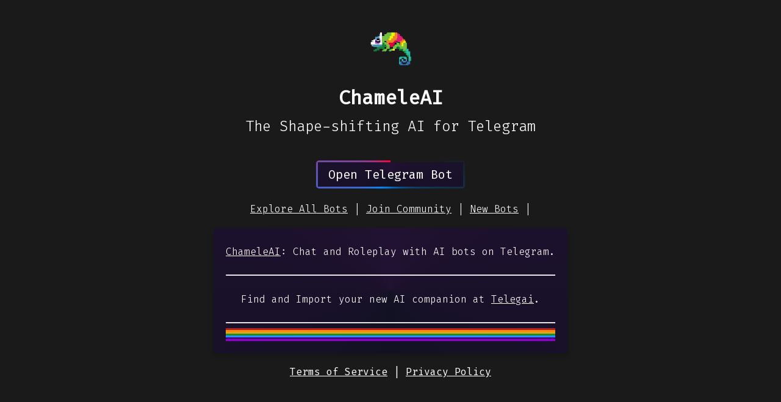

--- FILE ---
content_type: text/html; charset=utf-8
request_url: https://chameleai.com/
body_size: 1319
content:
<!DOCTYPE html>
<html>
<head>
    <meta charset="UTF-8">
    <link rel="icon" href="/favicon.ico" />
    <meta name="viewport" content="width=device-width, initial-scale=1.0">
    <title>ChameleAI: The Shape-shifting AI for Telegram</title>
    <meta name="description" content="ChameleAI is a unique Telegram bot that redefines conversation, interaction, and companionship. A shape-shifting AI and community for creators.">
    <meta name="keywords" content="ChameleAI, Telegram bot, AI companionship, AI community, Shape-shifting AI, AI creators, AI credits, AI sharing">
    <link rel="preconnect" href="https://fonts.googleapis.com">
    <link rel="preconnect" href="https://fonts.gstatic.com" crossorigin>
    <link href="https://fonts.googleapis.com/css2?family=Fira+Code:wght@300;400&display=swap" rel="stylesheet">

    <link rel="stylesheet" href="styles/main.css">
    <!-- Open Graph / Facebook -->
    <meta property="og:type" content="website">
    <meta property="og:url" content="https://chameleai.com">
    <meta property="og:title" content="ChameleAI: The Shape-shifting AI for Telegram">
    <meta property="og:description" content="ChameleAI is a unique Telegram bot that redefines conversation, interaction, and companionship. A shape-shifting AI and community for creators.">
    <meta property="og:image" content="https://gcdnb.pbrd.co/images/ExJXbpuY24mX.png?o=1">

    <!-- Twitter -->
    <meta property="twitter:card" content="summary_large_image">
    <meta property="twitter:url" content="https://chameleai.com">
    <meta property="twitter:title" content="ChameleAI: The Shape-shifting AI for Telegram">
    <meta property="twitter:description" content="ChameleAI is a unique Telegram bot that redefines conversation, interaction, and companionship. A shape-shifting AI and community for creators.">
    <meta property="twitter:image" content="https://gcdnb.pbrd.co/images/ExJXbpuY24mX.png?o=1">
</head>
<!-- Google tag (gtag.js) -->
<script async src="https://www.googletagmanager.com/gtag/js?id=G-M7FWH6NT3L"></script>
<script defer src="/_vercel/insights/script.js"></script>
<script>
  window.dataLayer = window.dataLayer || [];
  function gtag(){dataLayer.push(arguments);}
  gtag('js', new Date());

  gtag('config', 'G-M7FWH6NT3L');
</script>
<body>
    <div class="manifesto-section">
        <img src="https://hdzyktrhnyzrpsqoxtgn.supabase.co/storage/v1/object/sign/assets/avatars/icon.png?token=eyJhbGciOiJIUzI1NiIsInR5cCI6IkpXVCJ9.eyJ1cmwiOiJhc3NldHMvYXZhdGFycy9pY29uLnBuZyIsImlhdCI6MTcwNTMzNjEzOCwiZXhwIjoyMDIwNjk2MTM4fQ.pXottfQvnMgcP0SJw1vWd0rUpGWjGSYGOPTahyRTkJ8" alt="ChameleAI Logo" width="90">
        <h1>
            ChameleAI
        </h1>
        <h2 style="text-align: center;">
            The Shape-shifting AI for Telegram 
        </h2>
        <a href="https://t.me/ChameleAIBot" class="telegram-btn" target="_blank" style="text-align: center;">Open Telegram Bot</a>
        <div class="nav-bar">
            <p><a href="https://telegai.com" target="_blank">Explore All Bots</a> | 
            <a href="https://t.me/chameleai" target="_blank">Join Community</a> | 
            <a href="https://t.me/chameleaiupdates" target="_blank">New Bots</a> | 
           <!--  <a href="https://t.me/nsfwchameleai" target="_blank">New +18 Bots</a></p> -->
        </div>

        <div class="manifesto-container box">
            <p style="text-align: center; line-height: 2;">
                <a href="https://t.me/chameleaibot" target="_blank">ChameleAI</a>: Chat and Roleplay with AI bots on Telegram.
            </p>
            <hr style="border-top: 1px solid #ddd;">
            <p style="text-align: center; line-height: 2;">
                Find and Import your new AI companion at <a href="https://telegai.com" target="_blank">Telegai</a>.
            </p>
            <hr style="border-top: 1px solid #ddd;">
            <div class="rainbow-stripe red"></div>
            <div class="rainbow-stripe orange"></div>
            <div class="rainbow-stripe yellow"></div>
            <div class="rainbow-stripe green"></div>
            <div class="rainbow-stripe blue"></div>
            <div class="rainbow-stripe indigo"></div>
            <div class="rainbow-stripe violet"></div>
        </div>
        
        <div class="footer">
            <a href="tos.html">Terms of Service</a> | <a href="privacy.html">Privacy Policy</a>
        </div>
</body>
</html>


--- FILE ---
content_type: text/css; charset=utf-8
request_url: https://chameleai.com/styles/main.css
body_size: 1984
content:
body {
  background: rgb(26, 26, 26);
  background: linear-gradient(180deg, rgb(26, 26, 26) 0%, rgb(27, 27, 27) 100%);
  color: #ffffff;
  font-family: "Fira Code", sans-serif;
}

.manifesto-section {
  padding: 20px;
  display: flex;
  justify-content: center;
  align-items: center;
  flex-direction: column;
}


.manifesto-section h1 {
  margin-bottom: 5px; /* adjust as needed */
}

.manifesto-section h2 {
  margin-top: 5px; /* adjust as needed */
  font-weight: 300; /* adjust as needed, smaller values are thinner */
}

.manifesto-container {
  background-color: #2d2d2d;
  border-radius: 10px;
  padding: 0 20px 20px 20px;
  margin: 0;
  max-width: 700px;
  text-align: left;
}

.manifesto-container a {
  color: #ffffff;
}

.nav-bar {
  text-align: center;
}

.nav-bar a {
  color: #ffffff;
}

/* Small devices (portrait tablets and large phones, 600px and up) */
@media only screen and (max-width: 600px) {
  .manifesto-section {
    padding: 0;
  }
  .manifesto-container {
    margin: 0;
  }
}
.rainbow-stripe {
  height: 3px;
  width: 100%;
}

.red {
  background-color: #b22222;
}

.orange {
  background-color: #ff8c00;
}

.yellow {
  background-color: #daa520;
}

.green {
  background-color: #228b22;
}

.blue {
  background-color: #1e90ff;
}

.indigo {
  background-color: #4b0082;
}

.violet {
  background-color: #9400d3;
}

.footer {
  text-align: center;
  padding: 20px;
}

.footer a {
  color: #ffffff;
}

.header {
  display: flex;
  justify-content: space-between;
  align-items: center;
  border-radius: 5px 5px 0px 0px;
  background-color: rgba(0, 0, 0, 0.2); /* This adds a darker shade with transparency */
  padding: 0 20px 0 20px;
  margin: -20px -20px 20px -20px;
}

p {
  padding: 7px 0 5px 0;
  font-weight: 300;
}

.box {
  --border-angle: 0turn;
  border-radius: 5px;
  background-image: conic-gradient(from var(--border-angle), #213, #112 50%, #213), conic-gradient(from var(--border-angle), transparent 20%, #08f, #f03);
  background-size: calc(100% - var(--border-size) * 2) calc(100% - var(--border-size) * 2), cover;
  background-position: center center;
  background-repeat: no-repeat;
  box-shadow: 0px 4px 8px 0px rgba(0, 0, 0, 0.2);
}

.telegram-btn {
  --border-size: 3px;
  --border-angle: 0turn;
  background-image: conic-gradient(from var(--border-angle), #213, #112 50%, #213), conic-gradient(from var(--border-angle), transparent 20%, #08f, #f03);
  background-size: calc(100% - var(--border-size) * 2) calc(100% - var(--border-size) * 2), cover;
  background-position: center center;
  background-repeat: no-repeat;
  animation: bg-spin 3s linear infinite;
  text-decoration: none;
  color: white;
  padding: 10px 20px;
  border-radius: 5px;
  font-size: 20px;
  display: inline-block;
  margin-top: 20px;
}

@keyframes bg-spin {
  to {
    --border-angle: 1turn;
  }
}
.telegram-btn:hover {
  animation-play-state: paused;
}

@property --border-angle {
  syntax: "<angle>";
  inherits: true;
  initial-value: 0turn;
}
.character-table {
  width: 100%;
  margin-bottom: 20px;
  border-collapse: collapse;
}

.character-table th {
  background-color: #4caf50;
  color: black;
}

.character-table th,
.character-table td {
  border: 1px solid #000;
  padding: 8px;
}

.character-table tr:nth-child(even) {
  background-color: black;
}

.nav-buttons {
  display: flex;
  justify-content: center;
  align-items: center;
  margin: 10px 0;
}

.nav-button {
  background-color: #4caf50;
  color: white;
  border: none;
  padding: 10px 20px;
  margin: 0 10px;
  cursor: pointer;
}

#page-number {
  margin: 0 10px;
}

.header {
  background: rgb(26, 26, 26);
  background: linear-gradient(180deg, rgb(26, 26, 26) 0%, rgb(27, 27, 27) 100%);
  color: white;
  padding: 10px 0;
  text-align: center;
}

.header a {
  color: white;
  text-decoration: none;
  margin: 0 10px;
}

.main-nav {
  background-color: #f8f8f8;
  padding: 10px;
  box-shadow: 0 2px 4px rgba(0, 0, 0, 0.1);
}

.main-nav ul {
  list-style: none;
  padding-left: 0;
  text-align: center;
}

.main-nav li {
  display: inline;
  margin-right: 20px;
}

.main-nav a {
  text-decoration: none;
  color: #333;
  font-weight: bold;
}

.main-nav a:hover {
  color: #555;
}

.filter-container {
  display: flex;
  align-items: center;
  justify-content: center;
  margin-bottom: 10px;
  background-color: #2a2a2a;
  padding: 10px;
  border-radius: 5px;
}

.nsfw-label {
  padding: 5px;
  border-radius: 5px;
  cursor: pointer;
}

.nsfw-checkbox {
  width: 20px;
  height: 20px;
  cursor: pointer;
}

.spinner {
  display: inline-block;
  width: 50px;
  height: 50px;
}

.circular {
  animation: rotate 2s linear infinite;
  width: 100%;
  height: 100%;
}

.path {
  stroke: #3f3f3f;
  stroke-linecap: round;
  animation: dash 1.5s ease-in-out infinite;
}

@keyframes rotate {
  100% {
    transform: rotate(360deg);
  }
}
@keyframes dash {
  0% {
    stroke-dasharray: 1, 150;
    stroke-dashoffset: 0;
  }
  50% {
    stroke-dasharray: 90, 150;
    stroke-dashoffset: -35;
  }
  100% {
    stroke-dasharray: 90, 150;
    stroke-dashoffset: -124;
  }
}
@media only screen and (max-width: 600px) {
  .responsive-table {
    width: 100%;
    overflow-x: auto;
    display: block;
  }
  .responsive-table thead {
    display: block;
  }
  .responsive-table tbody {
    display: block;
  }
  .responsive-table th,
  .responsive-table td {
    display: block;
    text-align: left;
  }
  .responsive-table tr {
    display: flex;
    flex-direction: column;
    margin-bottom: 10px;
  }
}
.telegram-link {
  margin: 0;
  display: block;
  background-color: #0088cc;
  color: #ffffff;
  text-decoration: none;
  font-weight: bold;
  text-align: center;
  min-height: 50px;
  width: 100%;
}

.telegram-link:hover {
  background-color: #007ab8;
}

.copy-button {
  height: 35px;
  width: 150px; /* updated width */
  padding: 0; /* remove padding */
  margin: 0; /* remove margin */
  background-color: white; /* for example */
  color: black;
  text-align: center;
  border: none;
  cursor: pointer;
  transition: background-color 0.3s ease;
}
.copy-button:hover {
  background-color: #8b4a44;
}

.copy-button-cell {
  padding: 0; /* remove padding */
  text-align: right;
}

/* For mobile screens, set the width to 100% */
@media screen and (max-width: 768px) {
  .copy-button {
    width: 100%;
  }
}

.nice-link {
  color: #1e90ff; /* Link color, change as needed */
  text-decoration: none; /* Removes underline */
  font-size: 1.2em; /* Slightly larger font size */
  transition: color 0.3s ease; /* Animates color change */
}

.nice-link:hover {
  color: #ff8c00; /* Changes color when hovered over, change as needed */
}


/*# sourceMappingURL=data:application/json;charset=utf-8,%7B%22version%22:3,%22sourceRoot%22:%22%22,%22sources%22:%5B%22../../src/scss/main.scss%22%5D,%22names%22:%5B%5D,%22mappings%22:%22AAAA;EACE;EACA;EAKA;EACA;;;AAEF;EACE;EACA;EACA;EACA;EACA;;;AAGF;EACE;;;AAGF;EACE;EACA;;;AAGF;EACE;EACA;EACA;EACA;EACA;EACA;;;AAGF;AACA;EACE;IACE;;EAGF;IACE;;;AAGJ;EACE;EACA;;;AAEF;EACE;;;AAEF;EACE;;;AAEF;EACE;;;AAEF;EACE;;;AAEF;EACE;;;AAEF;EACE;;;AAEF;EACE;;;AAEF;EACE;EACA;;;AAEF;EACE;;;AAEF;EACE;EACA;EACA;EACA;EACA,sCAKG;EACH;EACA;;;AAEF;EACE;EACA;;;AAGF;EACE;EACA;EACA;EAOA;EAGA;EACA;EACA;;;AAGF;EACE;EACA;EACA;EAOA;EAGA;EACA;EACA;EACA;EACA;EACA;EACA;EACA;EACA;EACA;;;AAGF;EACE;IACE;;;AAIJ;EACE;;;AAGF;EACE;EACA;EACA;;AAGF;EACE;EACA;EACA;;;AAGF;EACE;EACA;;;AAGF;AAAA;EAEE;EACA;;;AAGF;EACE;;;AAGF;EACE;EACA;EACA;;;AAGF;EACE;EACA;EACA;EACA;;;AAGF;EACE;EACA;EACA;EACA;EACA;EACA;;;AAGF;EACE;;;AAGF;EACE;EACA;EAKA;EACA;EACA;;;AAGF;EACE;EACA;EACA;;;AAGF;EACE;EACA;EACA;;;AAGF;EACE;EACA;EACA;;;AAGF;EACE;EACA;;;AAGF;EACE;EACA;EACA;;;AAGF;EACE;;;AAGF;EACE;EACA;EACA;EACA;EACA;EACA;EACA;;;AAGF;EACE;EACA;EACA;;;AAGF;EACE;EACA;EACA;;;AAGF;EACE;EACA;EACA;;;AAGF;EACE;EACA;EACA;;;AAGF;EACE;EACA;EACA;;;AAGF;EACE;IACE;;;AAIJ;EACE;IACE;IACA;;EAEF;IACE;IACA;;EAEF;IACE;IACA;;;AAIJ;EACE;IACE;IACA;IACA;;EAEF;IACE;;EAEF;IACE;;EAEF;AAAA;IAEE;IACA;;EAEF;IACE;IACA;IACA;;;AAIJ;EACE;EACA;EACA;EACA;EACA;EACA;EACA;EACA;EACA;;;AAGF;EACE;;;AAGF;EACE;EACA;EACA;EACA;EACA;EACA;EACA;EACA;EACA;EACA;;AAEA;EACE;;;AAIJ;EACE;EACA;;;AAGF;AACA;EACE;IACE%22,%22file%22:%22main.css%22%7D */
